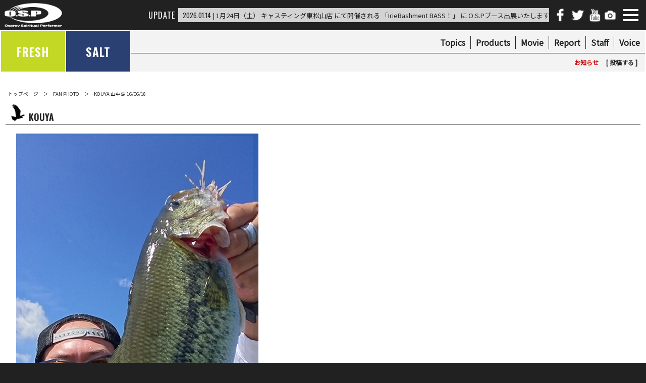

--- FILE ---
content_type: text/html; charset=UTF-8
request_url: https://www.o-s-p.net/fanphoto/kouya-3/
body_size: 21153
content:
<!DOCTYPE html PUBLIC "-//W3C//DTD XHTML 1.0 Transitional//EN" "http://www.w3.org/TR/xhtml1/DTD/xhtml1-transitional.dtd">
<html xmlns="http://www.w3.org/1999/xhtml" xml:lang="ja" lang="ja" xmlns:og="http://ogp.me/ns#" xmlns:fb="http://www.facebook.com/2008/fbml">
<head>
<meta http-equiv="Content-Type" content="text/html; charset=utf-8" />
<meta http-equiv="Content-Language" content="ja" />
<meta http-equiv="Content-Style-Type" content="text/css" />
<meta http-equiv="Content-Script-Type" content="text/javascript" />
<meta http-equiv="pragma" content="non-cache" />
<meta http-equiv="cache-control" content="non-cache" />
<meta http-equiv="expires" content="0" />
<meta name="description" content="KOUYA ピンクレディー その他 山中湖 16/06/18 38センチ FAN PHOTO ルアーフィッシングメーカーO.S.P,Inc.の公式サイトです。" />
<meta name="keywords" content="FAN PHOTO,ファンフォト,KOUYA,ピンクレディー,その他,山中湖,16/06/18,38センチ,O.S.P,バスフィッシング,ルアー,釣り,シーバス,ソルト" />
<meta http-equiv="X-UA-Compatible" content="IE=9" />
<meta name="author" content="O.S.P,Inc" />
<meta name="copyright" content="O.S.P,Inc" />
<meta name="robots" content="INDEX,FOLLOW" />
<meta name="viewport" content="initial-scale=1.0, user-scalable=no" />

<meta property="og:site_name" content="O.S.P,Inc." />
<meta property="og:title" content="KOUYA 山中湖 16/06/18 FAN PHOTO" />
<meta property="og:description" content="KOUYA ピンクレディー その他 山中湖 16/06/18 38センチ FAN PHOTO ルアーフィッシングメーカーO.S.P,Inc.の公式サイトです。" />
<meta property="og:url" content="https://www.o-s-p.net" />
<meta property="og:locale" content="ja_JP">
<meta property="og:type" content="article">

<link rel="canonical" href="https://www.o-s-p.net" />
<link rel="shortcut icon" href="/favicon.ico" type="image/x-icon" />
<link rel="preconnect" href="https://fonts.googleapis.com">
<link rel="preconnect" href="https://fonts.gstatic.com" crossorigin>
<link rel="stylesheet" type="text/css" href="https://fonts.googleapis.com/css?family=Noto+Sans+JP&display=swap" />
<link rel="stylesheet" type="text/css" href="https://fonts.googleapis.com/css2?family=Oswald:wght@400;500;600&display=swap" />
<link rel="stylesheet" type="text/css" href="https://www.o-s-p.net/css/c2.css?upd=20260123031137" id="csfl" />
<link rel="stylesheet" type="text/css" href="https://www.o-s-p.net/css/slick.css"/>
<style>
div.itembox{
	display:block;
	width:calc(100% - 20px);
	margin:2px auto;
	padding:0 0;
	position:relative;
	text-align:left;
}
div.itembox_half{
	width:calc(49.99% - 12px);
	margin:0 6px 12px;
	padding:0 0;
	float:left;
	text-align:left;
}

h4.h4_item{
	display:block;
	width:calc(100% - 10px);
	margin:12px 0 0;
	padding:0 0 2px 6px;
	position:relative;
	font-size:18px;
	line-height:26px;
	font-weight:900;
	font-family: 'Oswald',sans-serif;
	color:#212121;
	border-left:solid 8px #212121;
}
h4.h4_item_type2{
	display:block;
	width:calc(100% - 20px);
	margin:12px auto 0;
	padding:0 0 0 20px;
	position:relative;
	font-size:18px;
	line-height:36px;
	font-weight:900;
	font-family: 'Oswald',sans-serif;
	color:#212121;
}
h4.h4_item_type2:before{
	content:"";
	width:8px;
	height:26px;
	margin:0 0;
	padding:0 0;
	position:absolute;
	top:5px;
	left:5px;
	background-color:#212121;
}

img.detailimg{
	width:200px;
	margin:0 10px 10px 0;
	float:left;
}

table.table-01 {width:100%; border-top:solid 1px #454545; margin:0 auto; padding:0; color:#454545; border-spacing:0px; }
table.table-01 th {margin:0; padding:2px 4px; text-align:left; font-weight:normal; font-size:16px; line-height:24px; vertical-align:top; border-bottom:solid 1px #454545; background-color:#f3f3f3;}
table.table-01 td {margin:0; padding:2px 4px; text-align:left; font-weight:normal; font-size:16px; line-height:24px; vertical-align:top; border-bottom:solid 1px #454545;}

.block10{
	display:block;
	width:calc(100% - 20px);
	margin:20px auto;
	padding:0 0;
	position:relative;
	text-align:left;
}
.block10:after{
	display:table;
	content:"";
	visibility:visible;
	box-sizing:border-box;
	border-collapse:collapse;
	clear:both;
}
.block01{
	display:block;
	width:calc(50% - 20px);
	margin:0 10px 10px;
	padding:0 0;
	position:relative;
	float:left;
	text-align:left;
}
.block01:after{
	display:table;
	content:"";
	visibility:visible;
	box-sizing:border-box;
	border-collapse:collapse;
	clear:both;
}
.img-left{
	width:calc(50% - 10px);
	margin:0 10px 10px 0;
	padding:0 0;
	float:left;
}
img-right{
	width:50%;
	margin:0 0;
	padding:0 0;
	float:left;
}

.block09{
	display:block;
	width:calc(10% - 4px);
	margin:2px;
	padding:0 0 20px;
	position:relative;
	z-index:1;
	float:left;
	overflow:hidden;
	font-size:10px;
	line-height:16px;
	font-weight:900;
	text-align:center;
}
@media(max-width:1600px){
	.block09{
		width:calc(12.5% - 4px);
	}
}
@media(max-width:1280px){
	.block09{
		width:calc(16.66% - 4px);
	}
}
@media(max-width:960px){
	.block09{
		width:calc(20% - 4px);
	}
}
@media(max-width:640px){
	.block09{
		width:calc(25% - 4px);
	}
}
@media(max-width:375px){
	.block09{
		width:calc(33.33% - 4px);
	}
}
.block09 a{
	display:block;
	margin:0 0;
	padding:0 0;
	-webkit-transition: .3s ease-in-out;
	transition: .3s ease-in-out;
}
.block09 a:hover{
	filter:alpha(opacity=70); -moz-opacity:0.7; opacity:0.7;
}
.block09 img{
	width:100%;
	margin:0 0;
}
.block09 div.block09-in{
	display:block;
	width:100%;
	margin:0 auto;
	padding:0 0;
	position:absolute;
	top:0;
	left:0;
	z-index:2;
	-webkit-transition: .3s ease-in-out;
	transition: .3s ease-in-out;
}

table.table-04 {width:100%; border-top:solid 1px #454545; margin:30px auto; padding:0; color:#454545; border-spacing:0px; clear:both; }
table.table-04 th {margin:0; padding:2px 4px; text-align:left; font-weight:normal; font-size:16px; line-height:24px; vertical-align:top; border-bottom:solid 1px #454545; background-color:#f3f3f3;}
table.table-04 td {margin:0; padding:2px 4px; text-align:left; font-weight:normal; font-size:16px; line-height:24px; vertical-align:top; border-bottom:solid 1px #454545;}

div.moviehead{
	width:100%;
	margin:30px auto 30px;
	padding:0 0 56.25%;
	position:relative;
}
div.moviehead iframe{
	width:100%;
	height:100%;
	margin:0;
	padding:0 0;
	position:absolute;
}

div.fandetail{
	width:96%;
	margin:0 auto;
	padding:0 0 30px;
}
@media(max-width:768px){
	div.fandetail{
		width:98%;
		margin:0 auto;
		padding:0 0 30px;
	}
}

div.fandetail_text{
	width:calc(100% - 20px);
	margin:0 auto 20px;
	padding:0 0 20px;
	border-bottom:dashed 1px #aaaaaa;
}

div.photo_outer{
	width:98%;
	max-width:480px;
	margin:18px 1% 0;
	padding:0 0;
	position:relative;
	overflow:visible;
}
div.photo_outer img{
	width:100%;
	margin:0 0;
	position:relative;
	z-index:0;
}
p.starbg{
	display:block;
	width:120px;
	height:120px;
	margin:0 0;
	padding:0 0;
	position:absolute;
	bottom:0px;
	right:-60px;
	z-index:1;
	background-image:url(/img/fanphoto/fanphotostar.png);
	background-repeat:no-repeat;
	background-size:contain;
	background-position:50% 50%;
	transform:rotate(25deg);
	transform-origin:0 0;
	-webkit-transition: .3s ease-in-out;
	transition: .3s ease-in-out;
}
p.starbg span{
	display:block;
	width:100%;
	height:36px;
	margin:0 0;
	padding:0 0;
	position:absolute;
	top:42px;
	left:0;
	font-size:24px;
	line-height:36px;
	font-weight:900;
	text-align:center;
	color:#ffffff;
	-webkit-transition: .3s ease-in-out;
	transition: .3s ease-in-out;
}
@media(max-width:480px){
	p.starbg{
		width:90px;
		height:90px;
		bottom:0px;
		right:-45px;
	}
	p.starbg span{
		height:26px;
		top:32px;
		font-size:18px;
		line-height:26px;
	}
}
@media(max-width:400px){
	p.starbg{
		width:60px;
		height:60px;
		bottom:0px;
		right:-30px;
	}
	p.starbg span{
		height:18px;
		top:21px;
		font-size:12px;
		line-height:18px;
	}
}
</style>

<title>KOUYA 山中湖 16/06/18 FAN PHOTO | O.S.P,Inc. | ルアーフィッシングメーカーO.S.P,Inc.の公式サイトです。</title>
<script>
  (function(i,s,o,g,r,a,m){i['GoogleAnalyticsObject']=r;i[r]=i[r]||function(){
  (i[r].q=i[r].q||[]).push(arguments)},i[r].l=1*new Date();a=s.createElement(o),
  m=s.getElementsByTagName(o)[0];a.async=1;a.src=g;m.parentNode.insertBefore(a,m)
  })(window,document,'script','//www.google-analytics.com/analytics.js','ga');

  ga('create', 'UA-54661862-1', 'auto');
  ga('set', 'dimension1', '133.167.4.149');
  ga('send', 'pageview');

</script></head>
<body>
<div class="bdy">
	<div id="header" class="header">
		<h1><a href="https://www.o-s-p.net"><span></span></a></h1>
		<a href="#" class="hdmnbtn"><b></b></a>
		<ul class="social">
			<li><a class="fb" href="https://www.facebook.com/OSPLureFishing" target="_blank"></a></li>
			<li><a class="tw" href="https://twitter.com/OSP_tweets" target="_blank"></a></li>
			<li><a class="yt" href="https://www.youtube.com/channel/UC1Ofcm5LobXAS-lwd1qFI-g" target="_blank"></a></li>
			<li><a class="fan" href="https://www.o-s-p.net/fan"></a></li>
		</ul>
		<div class="updatebox">
			<p class="updatetitle">UPDATE</p>
			<ul class="updatelist">
				<li id="news-1" name="hottopics"><a href="https://www.o-s-p.net/hottopics/1%e6%9c%8824%e6%97%a5%ef%bc%88%e5%9c%9f%ef%bc%89-%e3%82%ad%e3%83%a3%e3%82%b9%e3%83%86%e3%82%a3%e3%83%b3%e3%82%b0%e6%9d%b1%e6%9d%be%e5%b1%b1%e5%ba%97-%e3%81%ab%e3%81%a6%e9%96%8b%e5%82%ac%e3%81%95/"><span>2026.01.14</span> | 1月24日（土） キャスティング東松山店 にて開催される 「IrieBashment BASS！」 に O.S.Pブース出展いたします！</a></li>
				<li id="news-2" name="hottopics"><a href="https://www.o-s-p.net/hottopics/202601_m2b/"><span>2026.01.08</span> | 大減水した冬の津久井湖でバスを釣るには？【冬の減水リザーバー攻略ポイント大解説 by 金井俊介】</a></li>
				<li id="news-3" name="hottopics"><a href="https://www.o-s-p.net/hottopics/202602new/"><span>2026.01.05</span> | 2026年2月上旬発売予定の新製品・新色をご紹介します。</a></li>
				<li id="news-4" name="hottopics"><a href="https://www.o-s-p.net/hottopics/2026newyear/"><span>2026.01.01</span> | 2026年 新年あけましておめでとうございます。</a></li>
				<li id="news-5" name="hottopics"><a href="https://www.o-s-p.net/hottopics/202601_m1b/"><span>2026.01.01</span> | バサーオールスタークラシック2025 林晃大 密着ドキュメンタリー</a></li>			</ul>
		</div>
	</div>

	<div class="contents_box">
		<div class="subheader">
			<div class="fieldcategory">
				<a href="https://www.o-s-p.net/freshtop" id="category_fresh">FRESH</a>
				<a href="https://www.o-s-p.net/salttop" id="category_salt">SALT</a>
			</div>
			<div class="submenu">
				<ul class="shmn">
					<!-- <li><a href="https://www.o-s-p.net/fan">Fan</a></li> -->
					<li><a href="https://www.o-s-p.net/voice">Voice</a></li>
					<li><a href="https://www.o-s-p.net/staff">Staff</a></li>
					<li><a href="https://www.o-s-p.net/reports">Report</a></li>
					<li><a href="https://www.o-s-p.net/movie">Movie</a></li>
					<li><a href="https://www.o-s-p.net/products">Products</a></li>
					<li><a href="https://www.o-s-p.net/hottopics">Topics</a></li>
				</ul>
				<div class="sortbox">
					<ul class="sortlist" style="width:100%;">
						<li style="float:right;"><a href="https://www.o-s-p.net/fanphotoentry/" class="button">[ 投稿する ]</a></li>
						<li style="float:right;"><a href="https://www.o-s-p.net/hottopics/voice_info/" style="font-weight:900; color:#cc0000;">お知らせ</a></li>
					</ul>
				</div>
			</div>
		</div>

		<div id="itembox" class="itembox">

<br>


			<ul class="pkz">
				<li><a href="https://www.o-s-p.net" title="O.S.P,Inc.トップページ">トップページ</a></li>
				<li><a href="https://www.o-s-p.net/fan/" title="FAN PHOTO">FAN PHOTO</a></li>
				<li>KOUYA 山中湖 16/06/18</li>
			</ul>

			<h3 class="list_subtitle">
				KOUYA			</h3>

			<div class="itembox aftered" style="padding-bottom:30px;">
				<div class="photo_outer">
					<img src="https://www.o-s-p.net/wp/wp-content/uploads/1606192204_l.jpg"  alt="KOUYA" class="img-over" />					<p class="starbg">
						<span>
38cm						</span>
					</p>
				</div>
				<div class="fandetail">
					<h4 class="h4_item_type2 clr">Lure</h4>
					<div class="fandetail_text">
						<span class="txt-brown">
O.S.P JIG ZERO FOUR &quot;SYNCHRO&quot;　ピンクレディー
						</span>
					</div>

					<h4 class="h4_item_type2 clr">Rig</h4>
					<div class="fandetail_text">
						<span class="txt-brown">
その他<br>
						</span>
					</div>

					<h4 class="h4_item_type2 clr">Field</h4>
					<div class="fandetail_text">
						<span class="txt-brown">
山中湖<br>
						</span>
					</div>

					<h4 class="h4_item_type2 clr">Date</h4>
					<div class="fandetail_text">
						<span class="txt-brown">
16/06/18<br>
						</span>
					</div>

					<div class="fandetail_text" style="border:none;">
						<span class="txt-brown">
<p>山中湖で釣りましたぁ～<br />
O.S.P JIG ZERO FOUR ‘’SYNCHRO‘’3.5g 得意のカラー「ピンクレディー」で仕留めました❗<br />
トレーラーにはDolive Shrimp‘’4‘inchゴーストシュリンプです❗この、組み合わせはボクのリーサルウェポンなんです 並木さん…シンクロJIGのピンクレディーのエコ商品が愛知県ではまず買うことができません…(。>д<)たくさん造って、愛知県の釣り具屋さんに入れてくださぁ～い…お願いしまーすo(^o^)o  O.S.P最高です❗</p>						</span>
					</div>


				</div>

			</div>

		</div>
	</div>

	<div class="footer">
		<div class="ftbox">
			<ul class="footerlist">
				<li><a href="https://www.o-s-p.net/company/">会社概要</a></li>
				<li><a href="https://www.o-s-p.net/about/">O.S.Pについて</a></li>
				<li><a href="https://www.o-s-p.net/privacy/">プライバシーポリシー</a></li>
				<li><a href="https://www.o-s-p.net/recruit/">採用情報</a></li>
				<li><a href="https://www.o-s-p.net/contactus/">お問い合わせ</a></li>
			</ul>
		</div>
		<div class="ftbox">
			<h4><a href="https://www.o-s-p.net/freshtop">フレッシュ カテゴリー</a></h4>
			<ul class="footerlist">
				<li><a href="https://www.o-s-p.net/hottopics#fresh">最新情報</a></li>
				<li><a href="https://www.o-s-p.net/products-list/fresh/">製品情報</a></li>
				<li><a href="https://www.o-s-p.net/movie#fresh">動画・ムービー</a></li>
				<li><a href="https://www.o-s-p.net/reports#fresh">スタッフレポート</a></li>
			</ul>
		</div>
		<div class="ftbox">
			<h4><a href="https://www.o-s-p.net/salttop">ソルト カテゴリー</a></h4>
			<ul class="footerlist">
				<li><a href="https://www.o-s-p.net/hottopics#salt">最新情報</a></li>
				<li><a href="https://www.o-s-p.net/products-list/salt/">製品情報</a></li>
				<li><a href="https://www.o-s-p.net/movie#salt">動画・ムービー</a></li>
				<li><a href="https://www.o-s-p.net/reports#salt">スタッフレポート</a></li>
			</ul>
		</div>
		<div class="ftbox">
			<h4 class="pc_dispbk"><a href="https://www.o-s-p.net/">&emsp;</a></h4>
			<ul class="footerlist">
				<li><a href="https://o-s-p-shop.net/">O.S.P on-line SHOP</a></li>
				<!-- <li><a href="https://www.o-s-p.net/fan">Fan</a></li> -->
				<li><a href="https://www.o-s-p.net/voice">VOICE</a></li>
				<li class="pc_dispbk">&emsp;</li>
				<li><a href="https://osp-lures.com/">English page</a></li>
			</ul>
		</div>

		<p class="copyright">Copyright (C) O.S.P,Inc.All rights reserved.</p>
		<p class="otherbanners">
			<a href="https://www.loveblue.jp/" target="_blank"><img src="/img/loveblue.png" alt="LOVEBLUE" /></a>
		</p>
	</div>
</div>
<div class="sp_menu">
	<a href="#" class="btnspmn"><b></b></a>
	<div class="spmn_title"></div>
	<ul class="spmn left">
		<li><h4>フレッシュ カテゴリー</h4></li>
		<li><a href="https://www.o-s-p.net/hottopics#fresh">最新情報</a></li>
		<li><a href="https://www.o-s-p.net/products-list/fresh/">製品情報</a></li>
		<li><a href="https://www.o-s-p.net/movie#fresh">動画・ムービー</a></li>
		<li><a href="https://www.o-s-p.net/reports#fresh">スタッフレポート</a></li>
		<li><h4>ソルト カテゴリー</h4></li>
		<li><a href="https://www.o-s-p.net/hottopics#salt">最新情報</a></li>
		<li><a href="https://www.o-s-p.net/products-list/salt/">製品情報</a></li>
		<li><a href="https://www.o-s-p.net/movie#salt">動画・ムービー</a></li>
		<li><a href="https://www.o-s-p.net/reports#salt">スタッフレポート</a></li>
	</ul>
	<ul class="spmn right">
		<li><a href="https://www.o-s-p.net/company/">会社概要</a></li>
		<li><a href="https://www.o-s-p.net/about/">O.S.Pについて</a></li>
		<li><a href="https://www.o-s-p.net/privacy/">プライバシーポリシー</a></li>
		<li><a href="https://www.o-s-p.net/recruit/">採用情報</a></li>
		<li><a href="https://www.o-s-p.net/contactus/">お問い合わせ</a></li>
		<li><p class="pliner"></p></li>
		<li><a href="https://www.o-s-p.net/voice">VOICE</a></li>
		<li><p class="pliner"></p></li>
		<li><a href="https://o-s-p-shop.net/">O.S.P on-line SHOP</a></li>
		<li><p class="pliner"></p></li>
		<li><a href="https://osp-lures.com/">English page</a></li>
	</ul>
</div>
</body>
<script language="javascript" type="text/javascript" src="https://player.vimeo.com/api/player.js"></script>
<script language="javascript" type="text/javascript" src="https://ajax.googleapis.com/ajax/libs/jquery/2.2.4/jquery.min.js"></script>
<script language="javascript" type="text/javascript" src="https://ajax.googleapis.com/ajax/libs/jqueryui/1.10.3/jquery-ui.min.js"></script>
<script language="javascript" type="text/javascript" src="https://cdnjs.cloudflare.com/ajax/libs/gsap/3.4.2/gsap.min.js"></script>
<script language="javascript" type="text/javascript" src="https://cdnjs.cloudflare.com/ajax/libs/gsap/3.4.2/ScrollTrigger.min.js"></script>
<script language="javascript" type="text/javascript" src="//cdn.jsdelivr.net/npm/slick-carousel@1.8.1/slick/slick.min.js"></script>
<script type="text/javascript" charset="UTF-8" src="https://www.o-s-p.net/js/lightbox_plus_min.js"></script>
<script language="javascript" type="text/javascript">
//<![CDATA[
var news_cnt = 1;
var news_timer;

var newprice = {
	892001:627,
	892002:726,
	993001:935,
	905001:627,
	905002:726,
	17661001:814,
	881001:770,
	1067001:1320,
	1067002:1540,
	1067003:1430,
	315001:1760,
	315002:1980,
	6669001:1925,
	6669002:2145,
	6756001:1815,
	6680001:1815,
	14589001:2090,
	33419001:2090,
	20002001:2090,
	54633001:1925,
	54372001:1925,
	54372002:2255,
	6394001:2035,
	6394002:2365,
	357001:2035,
	15001:1925,
	15002:2145,
	54763001:2035,
	57010001:2035,
	509001:1760,
	591001:2145,
	591002:2475,
	651001:1925,
	659001:2145,
	42683001:1650,
	34514001:1760,
	28436001:1870,
	407001:1815,
	407002:2035,
	419001:1925,
	419002:2145,
	434001:2035,
	434002:2365,
	6638001:2035,
	444001:2420,
	6647001:2420,
	332001:1815,
	332002:2035,
	474001:1815,
	15536001:1815,
	29839001:1815,
	520001:1760,
	520002:1980,
	55564001:1760,
	62841001:1760,
	466001:1705,
	454001:1705,
	542001:1870,
	26640001:1870,
	667001:1760,
	674001:1870,
	608001:2035,
	394001:2035,
	487001:1650,
	497001:1650,
	24941001:1650,
	6657001:2035,
	618001:2035,
	602001:1925,
	346001:1925,
	566001:2200,
	554001:2200,
	33430001:2200,
	578001:2310,
	639001:2200,
	24707001:2200,
	24720001:2090,
	18788001:2090,
	45790001:1870,
	48941001:1870,
	51386001:1925,
	50806001:1925,
	35248001:2145
};

$(window).on('load',function(){
	document.querySelectorAll(".intoview").forEach((el) => {
		gsap.fromTo(
			el,
			{
				y:100,
				opacity:0
			},
			{
				y:0,
				opacity:1,
				duration:2,
				scrollTrigger: {
					trigger: el,
					start: "top center",
					ease: "expo",
				},
			}
		);
	});

	$(window).scroll(function (){

	});

	for(var k in newprice){
		var textprice = newprice[k].toLocaleString();
		$("span.price_"+k).show();
		$("span.price_"+k).html(textprice);
	}
});

$(window).on('resize orientationchange',function(){

});


$(document).ready(function(){

	$("a.hdmnbtn").click(function(e){
		e.preventDefault();
		if($(this).hasClass('clicked')){
			$(this).removeClass('clicked');
			$("a.btnspmn").removeClass('clicked');
			$("div.sp_menu").removeClass("disp");
		}
		else{
			$(this).addClass('clicked');
			$("a.btnspmn").addClass('clicked');
			$("div.sp_menu").addClass("disp");
		}
	});
	$("a.btnspmn").click(function(e){
		e.preventDefault();
		if($(this).hasClass('clicked')){
			$(this).removeClass('clicked');
			$("a.hdmnbtn").removeClass('clicked');
			$("div.sp_menu").removeClass("disp");
		}
		else{
			$(this).addClass('clicked');
			$("a.hdmnbtn").addClass('clicked');
			$("div.sp_menu").addClass("disp");
		}
	});

	$("div.updatebox ul.updatelist li a").hover(
		function(){
			clearInterval(news_timer);
		},
		function(){
			newsplate();
		}
	);

	$("#news-"+news_cnt).show();
	news_cnt++;
	newsplate();
});

function newsplate(){
	news_timer = setInterval(function(){
		$("ul.updatelist").children("li").hide();
		$("#news-"+news_cnt).fadeIn(1000);
		if(news_cnt >= 5){ news_cnt = 1; }
		else{ news_cnt++; }
	},5000);
}
//]]>
</script>
</html>
